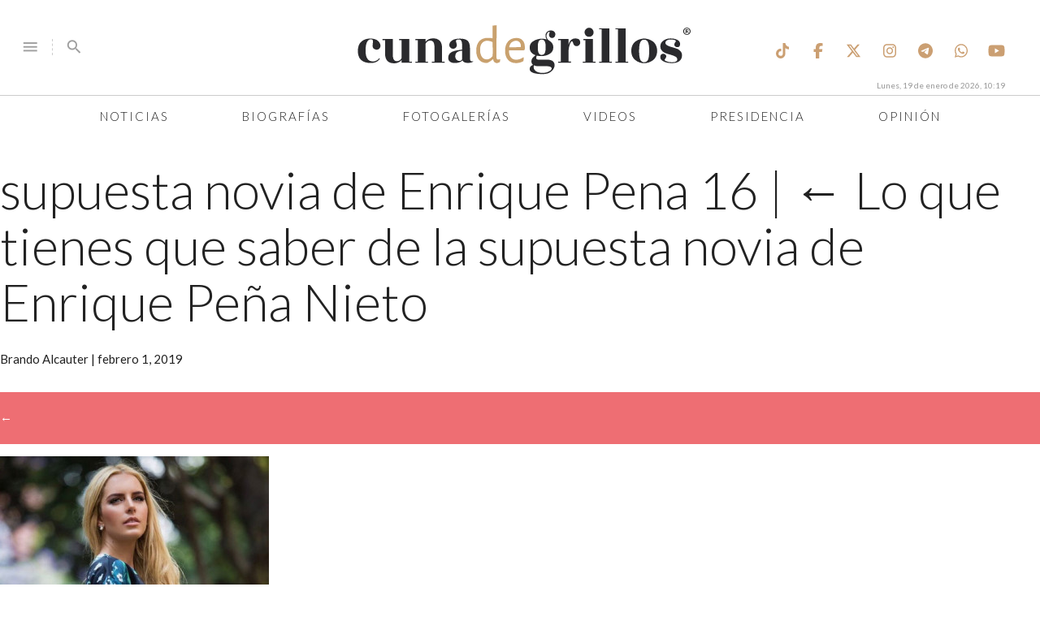

--- FILE ---
content_type: text/javascript
request_url: https://www.cunadegrillos.com/wp-content/themes/grillos/js/banner.js?v=2.2.1
body_size: 381
content:
var banners_pronosticos = [
    {
        date: "2019-05-26",
        leader: "https://d549whtx1ehtg.cloudfront.net/2019/05/25164907/9e2eec14-5eef-4c91-a655-4b6705925be8.jpeg",
        leader_text: "campaign-golf-1",
        super: "https://d549whtx1ehtg.cloudfront.net/2019/05/25164900/5bcfd443-3810-4833-b0a1-fb9df3fb570b.jpeg",
        super_text: "campaign-golf-1",
        box: "",
        box_text: "",
        big: "https://d549whtx1ehtg.cloudfront.net/2019/05/25164907/9e2eec14-5eef-4c91-a655-4b6705925be8.jpeg",
        big_text: "campaign-golf-2"
    },

];


function getDayBanners (){
    var date_today = getToday();
    for (var i = 0; i < banners_pronosticos.length; i++){
        if (banners_pronosticos[i].date == date_today){
            return banners_pronosticos[i];
        }
    }
    
    return null;
}

function getToday(){
    var today = new Date();
    var num_month = today.getMonth() + 1;
    var month = (num_month < 10 ? "0" + num_month : num_month);
    var day = (today.getDate() < 10 ? "0" + today.getDate() : today.getDate());
    return today.getFullYear() + "-" + month + "-" + day;
}

function getOneBanner (pack, num){
    switch (num){
        case 1:
            return pack.leader;
            break;
        case 2:
            return pack.super;
            break;
        case 3:
            return pack.box;
            break;
        case 4:
            return pack.big;
            break;
    }
    
    return null
}

function getOneBannerText (pack, num){
    switch (num){
        case 1:
            return pack.leader_text;
            break;
        case 2:
            return pack.super_text;
            break;
        case 3:
            return pack.box_text;
            break;
        case 4:
            return pack.big_text;
            break;
    }

    return null
}

var daybanner = getDayBanners();

function buildBanner (num){
    if (daybanner != null){
        var banner_img = getOneBanner(daybanner, num);
        var banner_txt = getOneBannerText(daybanner, num);
        if (banner_img) {
            var banner =
                '<a id="' +
                banner_txt +
                '" target="_blank" href="https://www.youtube.com/watch?v=oIDFxkYw_BI"><img class="responsive-img" alt="ADN40" src="' +
                banner_img +
                '" /></a>';
            document.write(banner);

            return true;
        }
    }

    return false;
}

function buildBannerStr (num){
    if (daybanner != null){
        var banner_img = getOneBanner(daybanner, num);
        var banner_txt = getOneBannerText(daybanner, num);
        if (banner_img) {
            var banner =
                '<a id="' +
                banner_txt +
                '" target="_blank" href="https://www.youtube.com/watch?v=oIDFxkYw_BI"><img class="responsive-img" alt="ADN40" src="' +
                banner_img +
                '" /></a>';
            return (banner);
        }
    }

    return "";
}


